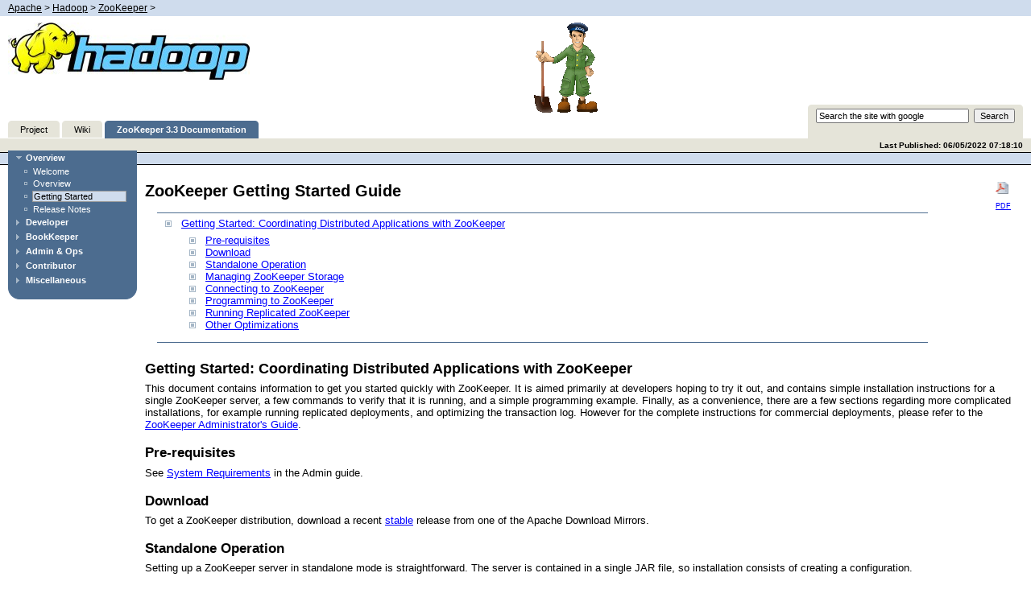

--- FILE ---
content_type: text/html
request_url: https://zookeeper.apache.org/doc/r3.3.2/zookeeperStarted.html
body_size: 5837
content:
<!DOCTYPE html PUBLIC "-//W3C//DTD HTML 4.01 Transitional//EN" "http://www.w3.org/TR/html4/loose.dtd">
<html>
<head>
<META http-equiv="Content-Type" content="text/html; charset=UTF-8">
<meta content="Apache Forrest" name="Generator">
<meta name="Forrest-version" content="0.8">
<meta name="Forrest-skin-name" content="pelt">
<title>ZooKeeper Getting Started Guide</title>
<link type="text/css" href="skin/basic.css" rel="stylesheet">
<link media="screen" type="text/css" href="skin/screen.css" rel="stylesheet">
<link media="print" type="text/css" href="skin/print.css" rel="stylesheet">
<link type="text/css" href="skin/profile.css" rel="stylesheet">
<script src="skin/getBlank.js" language="javascript" type="text/javascript"></script><script src="skin/getMenu.js" language="javascript" type="text/javascript"></script><script src="skin/fontsize.js" language="javascript" type="text/javascript"></script>
<link rel="shortcut icon" href="images/favicon.ico">
</head>
<body onload="init()">
<script type="text/javascript">ndeSetTextSize();</script>
<div id="top">
<!--+
    |breadtrail
    +-->
<div class="breadtrail">
<a href="http://www.apache.org/">Apache</a> &gt; <a href="http://hadoop.apache.org/">Hadoop</a> &gt; <a href="http://hadoop.apache.org/zookeeper/">ZooKeeper</a><script src="skin/breadcrumbs.js" language="JavaScript" type="text/javascript"></script>
</div>
<!--+
    |header
    +-->
<div class="header">
<!--+
    |start group logo
    +-->
<div class="grouplogo">
<a href="http://hadoop.apache.org/"><img class="logoImage" alt="Hadoop" src="images/hadoop-logo.jpg" title="Apache Hadoop"></a>
</div>
<!--+
    |end group logo
    +-->
<!--+
    |start Project Logo
    +-->
<div class="projectlogo">
<a href="http://hadoop.apache.org/zookeeper/"><img class="logoImage" alt="ZooKeeper" src="images/zookeeper_small.gif" title="ZooKeeper: distributed coordination"></a>
</div>
<!--+
    |end Project Logo
    +-->
<!--+
    |start Search
    +-->
<div class="searchbox">
<form action="http://www.google.com/search" method="get" class="roundtopsmall">
<input value="hadoop.apache.org" name="sitesearch" type="hidden"><input onFocus="getBlank (this, 'Search the site with google');" size="25" name="q" id="query" type="text" value="Search the site with google">&nbsp; 
                    <input name="Search" value="Search" type="submit">
</form>
</div>
<!--+
    |end search
    +-->
<!--+
    |start Tabs
    +-->
<ul id="tabs">
<li>
<a class="unselected" href="http://hadoop.apache.org/zookeeper/">Project</a>
</li>
<li>
<a class="unselected" href="http://wiki.apache.org/hadoop/ZooKeeper">Wiki</a>
</li>
<li class="current">
<a class="selected" href="index.html">ZooKeeper 3.3 Documentation</a>
</li>
</ul>
<!--+
    |end Tabs
    +-->
</div>
</div>
<div id="main">
<div id="publishedStrip">
<!--+
    |start Subtabs
    +-->
<div id="level2tabs"></div>
<!--+
    |end Endtabs
    +-->
<script type="text/javascript"><!--
document.write("Last Published: " + document.lastModified);
//  --></script>
</div>
<!--+
    |breadtrail
    +-->
<div class="breadtrail">

             &nbsp;
           </div>
<!--+
    |start Menu, mainarea
    +-->
<!--+
    |start Menu
    +-->
<div id="menu">
<div onclick="SwitchMenu('menu_selected_1.1', 'skin/')" id="menu_selected_1.1Title" class="menutitle" style="background-image: url('skin/images/chapter_open.gif');">Overview</div>
<div id="menu_selected_1.1" class="selectedmenuitemgroup" style="display: block;">
<div class="menuitem">
<a href="index.html">Welcome</a>
</div>
<div class="menuitem">
<a href="zookeeperOver.html">Overview</a>
</div>
<div class="menupage">
<div class="menupagetitle">Getting Started</div>
</div>
<div class="menuitem">
<a href="releasenotes.html">Release Notes</a>
</div>
</div>
<div onclick="SwitchMenu('menu_1.2', 'skin/')" id="menu_1.2Title" class="menutitle">Developer</div>
<div id="menu_1.2" class="menuitemgroup">
<div class="menuitem">
<a href="api/index.html">API Docs</a>
</div>
<div class="menuitem">
<a href="zookeeperProgrammers.html">Programmer's Guide</a>
</div>
<div class="menuitem">
<a href="javaExample.html">Java Example</a>
</div>
<div class="menuitem">
<a href="zookeeperTutorial.html">Barrier and Queue Tutorial</a>
</div>
<div class="menuitem">
<a href="recipes.html">Recipes</a>
</div>
</div>
<div onclick="SwitchMenu('menu_1.3', 'skin/')" id="menu_1.3Title" class="menutitle">BookKeeper</div>
<div id="menu_1.3" class="menuitemgroup">
<div class="menuitem">
<a href="bookkeeperStarted.html">Getting started</a>
</div>
<div class="menuitem">
<a href="bookkeeperOverview.html">Overview</a>
</div>
<div class="menuitem">
<a href="bookkeeperConfig.html">Setup guide</a>
</div>
<div class="menuitem">
<a href="bookkeeperProgrammer.html">Programmer's guide</a>
</div>
</div>
<div onclick="SwitchMenu('menu_1.4', 'skin/')" id="menu_1.4Title" class="menutitle">Admin &amp; Ops</div>
<div id="menu_1.4" class="menuitemgroup">
<div class="menuitem">
<a href="zookeeperAdmin.html">Administrator's Guide</a>
</div>
<div class="menuitem">
<a href="zookeeperQuotas.html">Quota Guide</a>
</div>
<div class="menuitem">
<a href="zookeeperJMX.html">JMX</a>
</div>
<div class="menuitem">
<a href="zookeeperObservers.html">Observers Guide</a>
</div>
</div>
<div onclick="SwitchMenu('menu_1.5', 'skin/')" id="menu_1.5Title" class="menutitle">Contributor</div>
<div id="menu_1.5" class="menuitemgroup">
<div class="menuitem">
<a href="zookeeperInternals.html">ZooKeeper Internals</a>
</div>
</div>
<div onclick="SwitchMenu('menu_1.6', 'skin/')" id="menu_1.6Title" class="menutitle">Miscellaneous</div>
<div id="menu_1.6" class="menuitemgroup">
<div class="menuitem">
<a href="http://wiki.apache.org/hadoop/ZooKeeper">Wiki</a>
</div>
<div class="menuitem">
<a href="http://wiki.apache.org/hadoop/ZooKeeper/FAQ">FAQ</a>
</div>
<div class="menuitem">
<a href="http://hadoop.apache.org/zookeeper/mailing_lists.html">Mailing Lists</a>
</div>
</div>
<div id="credit"></div>
<div id="roundbottom">
<img style="display: none" class="corner" height="15" width="15" alt="" src="skin/images/rc-b-l-15-1body-2menu-3menu.png"></div>
<!--+
  |alternative credits
  +-->
<div id="credit2"></div>
</div>
<!--+
    |end Menu
    +-->
<!--+
    |start content
    +-->
<div id="content">
<div title="Portable Document Format" class="pdflink">
<a class="dida" href="zookeeperStarted.pdf"><img alt="PDF -icon" src="skin/images/pdfdoc.gif" class="skin"><br>
        PDF</a>
</div>
<h1>ZooKeeper Getting Started Guide</h1>
<div id="minitoc-area">
<ul class="minitoc">
<li>
<a href="#ch_GettingStarted">Getting Started: Coordinating Distributed Applications with
      ZooKeeper</a>
<ul class="minitoc">
<li>
<a href="#sc_Prerequisites">Pre-requisites</a>
</li>
<li>
<a href="#sc_Download">Download</a>
</li>
<li>
<a href="#sc_InstallingSingleMode">Standalone Operation</a>
</li>
<li>
<a href="#sc_FileManagement">Managing ZooKeeper Storage</a>
</li>
<li>
<a href="#sc_ConnectingToZooKeeper">Connecting to ZooKeeper</a>
</li>
<li>
<a href="#sc_ProgrammingToZooKeeper">Programming to ZooKeeper</a>
</li>
<li>
<a href="#sc_RunningReplicatedZooKeeper">Running Replicated ZooKeeper</a>
</li>
<li>
<a href="#Other+Optimizations">Other Optimizations</a>
</li>
</ul>
</li>
</ul>
</div>
  

  

  
<a name="N10009"></a><a name="ch_GettingStarted"></a>
<h2 class="h3">Getting Started: Coordinating Distributed Applications with
      ZooKeeper</h2>
<div class="section">
<p>This document contains information to get you started quickly with
    ZooKeeper. It is aimed primarily at developers hoping to try it out, and
    contains simple installation instructions for a single ZooKeeper server, a
    few commands to verify that it is running, and a simple programming
    example. Finally, as a convenience, there are a few sections regarding
    more complicated installations, for example running replicated
    deployments, and optimizing the transaction log. However for the complete
    instructions for commercial deployments, please refer to the <a href="zookeeperAdmin.html">ZooKeeper
    Administrator's Guide</a>.</p>
<a name="N10016"></a><a name="sc_Prerequisites"></a>
<h3 class="h4">Pre-requisites</h3>
<p>See <a href="zookeeperAdmin.html#sc_systemReq">
          System Requirements</a> in the Admin guide.</p>
<a name="N10024"></a><a name="sc_Download"></a>
<h3 class="h4">Download</h3>
<p>To get a ZooKeeper distribution, download a recent
        <a href="http://hadoop.apache.org/zookeeper/releases.html">
          stable</a> release from one of the Apache Download
        Mirrors.</p>
<a name="N10032"></a><a name="sc_InstallingSingleMode"></a>
<h3 class="h4">Standalone Operation</h3>
<p>Setting up a ZooKeeper server in standalone mode is
      straightforward. The server is contained in a single JAR file,
      so installation consists of creating a configuration.</p>
<p>Once you've downloaded a stable ZooKeeper release unpack
      it and cd to the root</p>
<p>To start ZooKeeper you need a configuration file. Here is a sample,
      create it in <strong>conf/zoo.cfg</strong>:</p>
<pre class="code">
tickTime=2000
dataDir=/var/zookeeper
clientPort=2181
</pre>
<p>This file can be called anything, but for the sake of this
      discussion call
      it <strong>conf/zoo.cfg</strong>. Change the
      value of <strong>dataDir</strong> to specify an
      existing (empty to start with) directory.  Here are the meanings
      for each of the fields:</p>
<dl>
        
<dt>
<term>
<strong>tickTime</strong>
</term>
</dt>
<dd>
<p>the basic time unit in milliseconds used by ZooKeeper. It is
            used to do heartbeats and the minimum session timeout will be
            twice the tickTime.</p>
</dd>
      
</dl>
<dl>
        
<dt>
<term>
<strong>dataDir</strong>
</term>
</dt>
<dd>
<p>the location to store the in-memory database snapshots and,
            unless specified otherwise, the transaction log of updates to the
            database.</p>
</dd>

        
<dt>
<term>
<strong>clientPort</strong>
</term>
</dt>
<dd>
<p>the port to listen for client connections</p>
</dd>
      
</dl>
<p>Now that you created the configuration file, you can start
      ZooKeeper:</p>
<pre class="code">bin/zkServer.sh start</pre>
<p>ZooKeeper logs messages using log4j -- more detail
      available in the
      <a href="zookeeperProgrammers.html#Logging">Logging</a>
      section of the Programmer's Guide. You will see log messages
      coming to the console (default) and/or a log file depending on
      the log4j configuration.</p>
<p>The steps outlined here run ZooKeeper in standalone mode. There is
      no replication, so if ZooKeeper process fails, the service will go down.
      This is fine for most development situations, but to run ZooKeeper in
      replicated mode, please see <a href="#sc_RunningReplicatedZooKeeper">Running Replicated
      ZooKeeper</a>.</p>
<a name="N10083"></a><a name="sc_FileManagement"></a>
<h3 class="h4">Managing ZooKeeper Storage</h3>
<p>For long running production systems ZooKeeper storage must
      be managed externally (dataDir and logs). See the section on
      <a href="zookeeperAdmin.html#sc_maintenance">maintenance</a> for
      more details.</p>
<a name="N10091"></a><a name="sc_ConnectingToZooKeeper"></a>
<h3 class="h4">Connecting to ZooKeeper</h3>
<p>Once ZooKeeper is running, you have several options for connection
      to it:</p>
<ul>
        
<li>
          
<p>
<strong>Java</strong>: Use</p>

          
<pre class="code">bin/zkCli.sh -server 127.0.0.1:2181</pre>

          
<p>This lets you perform simple, file-like operations.</p>
        
</li>

        
<li>
          
<p>
<strong>C</strong>: compile cli_mt
          (multi-threaded) or cli_st (single-threaded) by running
          <span class="codefrag command">make cli_mt</span> or <span class="codefrag command">make
          cli_st</span> in
          the <strong>src/c</strong> subdirectory in
          the ZooKeeper sources. See the README contained within
          <strong>src/c</strong> for full details.</p>

          
<p>You can run the program
          from <strong>src/c</strong> using:</p>

          
<pre class="code">LD_LIBRARY_PATH=. cli_mt 127.0.0.1:2181</pre>

          
<p>or</p>

          
<pre class="code">LD_LIBRARY_PATH=. cli_st 127.0.0.1:2181</pre>
          
<p>This will give you a simple shell to execute file
          system like operations on ZooKeeper.</p>
        
</li>
      
</ul>
<p>Once you have connected, you should see something like:
        </p>
<pre class="code">

Connecting to localhost:2181
log4j:WARN No appenders could be found for logger (org.apache.zookeeper.ZooKeeper).
log4j:WARN Please initialize the log4j system properly.
Welcome to ZooKeeper!
JLine support is enabled
[zkshell: 0]
        </pre>
<p>
        From the shell, type <span class="codefrag command">help</span> to get a listing of commands that can be executed from the client, as in:
      </p>
<pre class="code">

[zkshell: 0] help
ZooKeeper host:port cmd args
        get path [watch]
        ls path [watch]
        set path data [version]
        delquota [-n|-b] path
        quit
        printwatches on|off
        createpath data acl
        stat path [watch]
        listquota path
        history
        setAcl path acl
        getAcl path
        sync path
        redo cmdno
        addauth scheme auth
        delete path [version]
        setquota -n|-b val path

        </pre>
<p>From here, you can try a few simple commands to get a feel for this simple command line interface.  First, start by issuing the list command, as
      in <span class="codefrag command">ls</span>, yielding:
      </p>
<pre class="code">

[zkshell: 8] ls /
[zookeeper]
        </pre>
<p>Next, create a new znode by running <span class="codefrag command">create /zk_test my_data</span>. This creates a new znode and associates the string "my_data" with the node.
      You should see:</p>
<pre class="code">

[zkshell: 9] create /zk_test my_data
Created /zk_test
      </pre>
<p>  Issue another <span class="codefrag command">ls /</span> command to see what the directory looks like:
        </p>
<pre class="code">

[zkshell: 11] ls /
[zookeeper, zk_test]

        </pre>
<p>
      Notice that the zk_test directory has now been created.
      </p>
<p>Next, verify that the data was associated with the znode by running the <span class="codefrag command">get</span> command, as in:
      </p>
<pre class="code">

[zkshell: 12] get /zk_test
my_data
cZxid = 5
ctime = Fri Jun 05 13:57:06 PDT 2009
mZxid = 5
mtime = Fri Jun 05 13:57:06 PDT 2009
pZxid = 5
cversion = 0
dataVersion = 0
aclVersion = 0
ephemeralOwner = 0
dataLength = 7
numChildren = 0
        </pre>
<p>We can change the data associated with zk_test by issuing the <span class="codefrag command">set</span> command, as in:
        </p>
<pre class="code">

[zkshell: 14] set /zk_test junk
cZxid = 5
ctime = Fri Jun 05 13:57:06 PDT 2009
mZxid = 6
mtime = Fri Jun 05 14:01:52 PDT 2009
pZxid = 5
cversion = 0
dataVersion = 1
aclVersion = 0
ephemeralOwner = 0
dataLength = 4
numChildren = 0
[zkshell: 15] get /zk_test
junk
cZxid = 5
ctime = Fri Jun 05 13:57:06 PDT 2009
mZxid = 6
mtime = Fri Jun 05 14:01:52 PDT 2009
pZxid = 5
cversion = 0
dataVersion = 1
aclVersion = 0
ephemeralOwner = 0
dataLength = 4
numChildren = 0
      </pre>
<p>
       (Notice we did a <span class="codefrag command">get</span> after setting the data and it did, indeed, change.</p>
<p>Finally, let's <span class="codefrag command">delete</span> the node by issuing:
      </p>
<pre class="code">

[zkshell: 16] delete /zk_test
[zkshell: 17] ls /
[zookeeper]
[zkshell: 18]
</pre>
<p>That's it for now.  To explore more, continue with the rest of this document and see the <a href="zookeeperProgrammers.html">Programmer's Guide</a>. </p>
<a name="N10130"></a><a name="sc_ProgrammingToZooKeeper"></a>
<h3 class="h4">Programming to ZooKeeper</h3>
<p>ZooKeeper has a Java bindings and C bindings. They are
      functionally equivalent. The C bindings exist in two variants: single
      threaded and multi-threaded. These differ only in how the messaging loop
      is done. For more information, see the <a href="zookeeperProgrammers.html#ch_programStructureWithExample">Programming
      Examples in the ZooKeeper Programmer's Guide</a> for
      sample code using of the different APIs.</p>
<a name="N1013E"></a><a name="sc_RunningReplicatedZooKeeper"></a>
<h3 class="h4">Running Replicated ZooKeeper</h3>
<p>Running ZooKeeper in standalone mode is convenient for evaluation,
      some development, and testing. But in production, you should run
      ZooKeeper in replicated mode. A replicated group of servers in the same
      application is called a <em>quorum</em>, and in replicated
      mode, all servers in the quorum have copies of the same configuration
      file. The file is similar to the one used in standalone mode, but with a
      few differences. Here is an example:</p>
<pre class="code">
tickTime=2000
dataDir=/var/zookeeper
clientPort=2181
initLimit=5
syncLimit=2
server.1=zoo1:2888:3888
server.2=zoo2:2888:3888
server.3=zoo3:2888:3888
</pre>
<p>The new entry, <strong>initLimit</strong> is
      timeouts ZooKeeper uses to limit the length of time the ZooKeeper
      servers in quorum have to connect to a leader. The entry <strong>syncLimit</strong> limits how far out of date a server can
      be from a leader.</p>
<p>With both of these timeouts, you specify the unit of time using
      <strong>tickTime</strong>. In this example, the timeout
      for initLimit is 5 ticks at 2000 milleseconds a tick, or 10
      seconds.</p>
<p>The entries of the form <em>server.X</em> list the
      servers that make up the ZooKeeper service. When the server starts up,
      it knows which server it is by looking for the file
      <em>myid</em> in the data directory. That file has the 
      contains the server number, in ASCII.</p>
<p>Finally, note the two port numbers after each server
       name: " 2888" and "3888". Peers use the former port to connect
       to other peers. Such a connection is necessary so that peers
       can communicate, for example, to agree upon the order of
       updates. More specifically, a ZooKeeper server uses this port
       to connect followers to the leader. When a new leader arises, a
       follower opens a TCP connection to the leader using this
       port. Because the default leader election also uses TCP, we
       currently require another port for leader election. This is the
       second port in the server entry.
       </p>
<div class="note">
<div class="label">Note</div>
<div class="content">
        
<p>If you want to test multiple servers on a single
        machine, specify the servername
        as <em>localhost</em> with unique quorum &amp;
        leader election ports (i.e. 2888:3888, 2889:3889, 2890:3890 in
        the example above) for each server.X in that server's config
        file. Of course separate <em>dataDir</em>s and
        distinct <em>clientPort</em>s are also necessary
        (in the above replicated example, running on a
        single <em>localhost</em>, you would still have
        three config files).</p>
      
</div>
</div>
<a name="N1017B"></a><a name="Other+Optimizations"></a>
<h3 class="h4">Other Optimizations</h3>
<p>There are a couple of other configuration parameters that can
      greatly increase performance:</p>
<ul>
        
<li>
          
<p>To get low latencies on updates it is important to
          have a dedicated transaction log directory. By default
          transaction logs are put in the same directory as the data
          snapshots and <em>myid</em> file. The dataLogDir
          parameters indicates a different directory to use for the
          transaction logs.</p>
        
</li>

        
<li>
          
<p>
<em>[tbd: what is the other config param?]</em>
</p>
        
</li>
      
</ul>
</div>

<p align="right">
<font size="-2"></font>
</p>
</div>
<!--+
    |end content
    +-->
<div class="clearboth">&nbsp;</div>
</div>
<div id="footer">
<!--+
    |start bottomstrip
    +-->
<div class="lastmodified">
<script type="text/javascript"><!--
document.write("Last Published: " + document.lastModified);
//  --></script>
</div>
<div class="copyright">
        Copyright &copy;
         2008 <a href="http://www.apache.org/licenses/">The Apache Software Foundation.</a>
</div>
<!--+
    |end bottomstrip
    +-->
</div>
</body>
</html>


--- FILE ---
content_type: text/css
request_url: https://zookeeper.apache.org/doc/r3.3.2/skin/basic.css
body_size: -90
content:
/*
* Licensed to the Apache Software Foundation (ASF) under one or more
* contributor license agreements.  See the NOTICE file distributed with
* this work for additional information regarding copyright ownership.
* The ASF licenses this file to You under the Apache License, Version 2.0
* (the "License"); you may not use this file except in compliance with
* the License.  You may obtain a copy of the License at
*
*     http://www.apache.org/licenses/LICENSE-2.0
*
* Unless required by applicable law or agreed to in writing, software
* distributed under the License is distributed on an "AS IS" BASIS,
* WITHOUT WARRANTIES OR CONDITIONS OF ANY KIND, either express or implied.
* See the License for the specific language governing permissions and
* limitations under the License.
*/
/**
 * General
 */

img { border: 0; }

#content table {
  border: 0;
  width: 100%;
}
/*Hack to get IE to render the table at 100%*/
* html #content table { margin-left: -3px; }

#content th,
#content td {
  margin: 0;
  padding: 0;
  vertical-align: top;
}

.clearboth {
  clear: both;
}

.note, .warning, .fixme {
  border: solid black 1px;
  margin: 1em 3em;
}

.note .label {
  background: #369;
  color: white;
  font-weight: bold;
  padding: 5px 10px;
}
.note .content {
  background: #F0F0FF;
  color: black;
  line-height: 120%;
  font-size: 90%;
  padding: 5px 10px;
}
.warning .label {
  background: #C00;
  color: white;
  font-weight: bold;
  padding: 5px 10px;
}
.warning .content {
  background: #FFF0F0;
  color: black;
  line-height: 120%;
  font-size: 90%;
  padding: 5px 10px;
}
.fixme .label {
  background: #C6C600;
  color: black;
  font-weight: bold;
  padding: 5px 10px;
}
.fixme .content {
  padding: 5px 10px;
}

/**
 * Typography
 */

body {
  font-family: verdana, "Trebuchet MS", arial, helvetica, sans-serif;
  font-size: 100%;
}

#content {
  font-family: Georgia, Palatino, Times, serif;
  font-size: 95%;
}
#tabs {
  font-size: 70%;
}
#menu {
  font-size: 80%;
}
#footer {
  font-size: 70%;
}

h1, h2, h3, h4, h5, h6 {
  font-family: "Trebuchet MS", verdana, arial, helvetica, sans-serif;
  font-weight: bold;
  margin-top: 1em;
  margin-bottom: .5em;
}

h1 {
    margin-top: 0;
    margin-bottom: 1em;
  font-size: 1.4em;
}
#content h1 {
  font-size: 160%;
  margin-bottom: .5em;
}
#menu h1 {
  margin: 0;
  padding: 10px;
  background: #336699;
  color: white;
}
h2 { font-size: 120%; }
h3 { font-size: 100%; }
h4 { font-size: 90%; }
h5 { font-size: 80%; }
h6 { font-size: 75%; }

p {
  line-height: 120%;
  text-align: left;
  margin-top: .5em;
  margin-bottom: 1em;
}

#content li,
#content th,
#content td,
#content li ul,
#content li ol{
  margin-top: .5em;
  margin-bottom: .5em;
}


#content li li,
#minitoc-area li{
  margin-top: 0em;
  margin-bottom: 0em;
}

#content .attribution {
  text-align: right;
  font-style: italic;
  font-size: 85%;
  margin-top: 1em;
}

.codefrag {
  font-family: "Courier New", Courier, monospace;
  font-size: 110%;
}

--- FILE ---
content_type: text/css
request_url: https://zookeeper.apache.org/doc/r3.3.2/skin/screen.css
body_size: 1757
content:
/*
* Licensed to the Apache Software Foundation (ASF) under one or more
* contributor license agreements.  See the NOTICE file distributed with
* this work for additional information regarding copyright ownership.
* The ASF licenses this file to You under the Apache License, Version 2.0
* (the "License"); you may not use this file except in compliance with
* the License.  You may obtain a copy of the License at
*
*     http://www.apache.org/licenses/LICENSE-2.0
*
* Unless required by applicable law or agreed to in writing, software
* distributed under the License is distributed on an "AS IS" BASIS,
* WITHOUT WARRANTIES OR CONDITIONS OF ANY KIND, either express or implied.
* See the License for the specific language governing permissions and
* limitations under the License.
*/
body {  margin: 0px 0px 0px 0px; font-family: Verdana, Helvetica, sans-serif; }

h1     { font-size : 160%; margin: 0px 0px 0px 0px;  padding: 0px; }
h2     { font-size : 140%; margin: 1em 0px 0.8em 0px; padding: 0px; font-weight : bold;}
h3     { font-size : 130%; margin: 0.8em 0px 0px 0px; padding: 0px; font-weight : bold; }
.h3 { margin: 22px 0px 3px 0px; }
h4     { font-size : 120%; margin: 0.7em 0px 0px 0px; padding: 0px; font-weight : normal; text-align: left; }
.h4 { margin: 18px 0px 0px 0px; }
h4.faq { font-size : 120%; margin: 18px 0px 0px 0px; padding: 0px; font-weight : bold;   text-align: left; }
h5     { font-size : 100%; margin: 14px 0px 0px 0px; padding: 0px; font-weight : normal; text-align: left; }

/**
* table
*/
table .title { background-color: #000000; }
.ForrestTable         {
    color: #ffffff;
    background-color: #7099C5;
    width: 100%;
    font-size : 100%;
    empty-cells: show;
}
table caption {
    padding-left: 5px;
    color: white;
    text-align: left;
    font-weight: bold;
    background-color: #000000;
}
.ForrestTable td {
    color: black;
    background-color: #f0f0ff;
}
.ForrestTable th { text-align: center; }
/**
 * Page Header
 */

#top {
    position: relative;
    float: left;
    width: 100%;
    background: #294563; /* if you want a background in the header, put it here */
}

#top .breadtrail {
    background: #CFDCED;
    color: black;
    border-bottom: solid 1px white;
    padding: 3px 10px;
    font-size: 75%;
}
#top .breadtrail a { color: black; }

#top .header {
    float: left;
    width: 100%;
    background: url("images/header_white_line.gif") repeat-x bottom;
}

#top .grouplogo {
    padding: 7px 0 10px 10px;
    float: left;
    text-align: left;
}
#top .projectlogo {
    padding: 7px 0 10px 10px;
    float: left;
    width: 33%;
    text-align: right;
}
#top .projectlogoA1 {
    padding: 7px 0 10px 10px;
    float: right;
}
html>body #top .searchbox {
    bottom: 0px;
}
#top .searchbox {
    position: absolute;
    right: 10px;
    height: 42px;
    font-size: 70%;
    white-space: nowrap;
    text-align: right;
    color: white;
    background-color: #000000;
    z-index:0;
    background-image: url(images/rc-t-l-5-1header-2searchbox-3searchbox.png);
    background-repeat: no-repeat;
    background-position: top left;
    bottom: -1px; /* compensate for IE rendering issue */
}

#top .searchbox form {
    padding: 5px 10px;
    margin: 0;
}
#top .searchbox p {
    padding: 0 0 2px 0;
    margin: 0;
}
#top .searchbox input {
    font-size: 100%;
}

#tabs {
    clear: both;
    padding-left: 10px;
    margin: 0;
    list-style: none;
}
/*    background: #CFDCED url("images/tab-right.gif") no-repeat right top;*/
#tabs li {
    float: left;
    background-image: url(images/rc-t-r-5-1header-2tab-unselected-3tab-unselected.png);
    background-repeat: no-repeat;
    background-position: top right;
    background-color: #000000;
    margin: 0 3px 0 0;
    padding: 0;
}

/*background: url("images/tab-left.gif") no-repeat left top;*/
#tabs li a {
    float: left;
    display: block;
    font-family: verdana, arial, sans-serif;
    text-decoration: none;
    color: black;
    white-space: nowrap;
    background-image: url(images/rc-t-l-5-1header-2tab-unselected-3tab-unselected.png);
    background-repeat: no-repeat;
    background-position: top left;
    padding: 5px 15px 4px;
    width: .1em; /* IE/Win fix */
}

#tabs li a:hover {
   
    cursor: pointer;
    text-decoration:underline;
}

#tabs > li a { width: auto; } /* Rest of IE/Win fix */

/* Commented Backslash Hack hides rule from IE5-Mac \*/
#tabs a { float: none; }
/* End IE5-Mac hack */

#top .header .current {
    background-color: #4C6C8F;
    background-image: url(images/rc-t-r-5-1header-2tab-selected-3tab-selected.png);
    background-repeat: no-repeat;
    background-position: top right;
}
#top .header .current a {
    font-weight: bold;
    padding-bottom: 5px;
    color: white;
    background-image: url(images/rc-t-l-5-1header-2tab-selected-3tab-selected.png);
    background-repeat: no-repeat;
    background-position: top left;
}
#publishedStrip {
    padding-right: 10px;
    padding-left: 20px;
    padding-top: 3px;
    padding-bottom:3px;
    color: #ffffff;
    font-size : 60%;
    font-weight: bold;
    background-color: #4C6C8F;
    text-align:right;
}

#level2tabs {
margin: 0;
float:left;
position:relative;

}



#level2tabs  a:hover {
   
    cursor: pointer;
    text-decoration:underline;
    
}

#level2tabs  a{
   
    cursor: pointer;
    text-decoration:none;
    background-image: url('images/chapter.gif');
    background-repeat: no-repeat;
    background-position: center left;
    padding-left: 6px;
    margin-left: 6px;
}

/*
*    border-top: solid #4C6C8F 15px;
*/
#main {
    position: relative;
    background: white;
    clear:both;
}
#main .breadtrail {
    clear:both;
    position: relative;
    background: #CFDCED;
    color: black;
    border-bottom: solid 1px black;
    border-top: solid 1px black;
    padding: 0px 180px;
    font-size: 75%;
    z-index:10;
}
/**
* Round corner
*/
#roundtop {
    background-image: url(images/rc-t-r-15-1body-2menu-3menu.png);
    background-repeat: no-repeat;
    background-position: top right;
}

#roundbottom {
    background-image: url(images/rc-b-r-15-1body-2menu-3menu.png);
    background-repeat: no-repeat;
    background-position: top right;
}

img.corner {
   width: 15px;
   height: 15px;
   border: none;
   display: block !important;
}

.roundtopsmall {
    background-image: url(images/rc-t-r-5-1header-2searchbox-3searchbox.png);
    background-repeat: no-repeat;
    background-position: top right;
}

#roundbottomsmall {
    background-image: url(images/rc-b-r-5-1header-2tab-selected-3tab-selected.png);
    background-repeat: no-repeat;
    background-position: top right;
}

img.cornersmall {
   width: 5px;
   height: 5px;
   border: none;
   display: block !important;
}
/**
 * Side menu
 */
#menu a {  font-weight: normal; text-decoration: none;}
#menu a:visited {  font-weight: normal; }
#menu a:active {  font-weight: normal; }
#menu a:hover {  font-weight: normal;  text-decoration:underline;}

#menuarea { width:10em;}
#menu {
    position: relative;
    float: left;
    width: 160px;
    padding-top: 0px;
    top:-18px;
    left:10px;
    z-index: 20;
    background-color: #f90;
    font-size : 70%;
    
}

.menutitle {
        cursor:pointer;
        padding: 3px 12px;
        margin-left: 10px;
        background-image: url('images/chapter.gif');
        background-repeat: no-repeat;
        background-position: center left;
        font-weight : bold;

        
}

.menutitle:hover{text-decoration:underline;cursor: pointer;}

#menu .menuitemgroup {
        margin: 0px 0px 6px 8px;
        padding: 0px;
        font-weight : bold; }

#menu .selectedmenuitemgroup{
        margin: 0px 0px 0px 8px;
        padding: 0px;
        font-weight : normal; 
       
        }

#menu .menuitem {
        padding: 2px 0px 1px 13px;
        background-image: url('images/page.gif');
        background-repeat: no-repeat;
        background-position: center left;
        font-weight : normal;
        margin-left: 10px;
}

#menu .menupage {
        margin: 2px 0px 1px 10px;
        padding: 0px 3px 0px 12px;
        background-image: url('images/page.gif');
        background-repeat: no-repeat;
        background-position: center left;
        font-style : normal;
}
#menu .menupagetitle {
        padding: 0px 0px 0px 1px;
        font-style : normal;
        border-style: solid;
        border-width: 1px;
        margin-right: 10px;
         
}
#menu .menupageitemgroup {
        padding: 3px 0px 4px 6px;
        font-style : normal;
        border-bottom: 1px solid ;
        border-left: 1px solid ;
        border-right: 1px solid ;
        margin-right: 10px;
}
#menu .menupageitem {
        font-style : normal;
        font-weight : normal;
        border-width: 0px;
        font-size : 90%;
}
#menu #credit {
    text-align: center;
}
#menu #credit2 {
    text-align: center;
    padding: 3px 3px 3px 3px;
    background-color: #ffffff;
}
#menu .searchbox {
    text-align: center;
}
#menu .searchbox form {
    padding: 3px 3px;
    margin: 0;
}
#menu .searchbox input {
    font-size: 100%;
}

#content {
    padding: 20px 20px 20px 180px;
    margin: 0;
    font : small Verdana, Helvetica, sans-serif;
    font-size : 80%;
}

#content ul {
    margin: 0;
    padding: 0 25px;
}
#content li {
    padding: 0 5px;
}
#feedback {
    color: black;
    background: #CFDCED;
    text-align:center;
    margin-top: 5px;
}
#feedback #feedbackto {
    font-size: 90%;
    color: black;
}
#footer {
    clear: both;
    position: relative; /* IE bugfix (http://www.dracos.co.uk/web/css/ie6floatbug/) */
    width: 100%;
    background: #CFDCED;
    border-top: solid 1px #4C6C8F;
    color: black;
}
#footer .copyright {
    position: relative; /* IE bugfix cont'd */
    padding: 5px;
    margin: 0;
    width: 45%;
}
#footer .lastmodified {
    position: relative; /* IE bugfix cont'd */
    float: right;
    width: 45%;
    padding: 5px;
    margin: 0;
    text-align: right;
}
#footer a { color: white; }

#footer #logos {
    text-align: left;
}


/**
 * Misc Styles
 */

acronym { cursor: help; }
.boxed      { background-color: #a5b6c6;}
.underlined_5     {border-bottom: solid 5px #4C6C8F;}
.underlined_10     {border-bottom: solid 10px #4C6C8F;}
/* ==================== snail trail ============================ */

.trail {
  position: relative; /* IE bugfix cont'd */
  font-size: 70%;
  text-align: right;
  float: right;
  margin: -10px 5px 0px 5px;
  padding: 0;
}

#motd-area {
    position: relative; /* IE bugfix cont'd */
    float: right;
    width: 35%;
    background-color: #f0f0ff;
    border-top: solid 1px #4C6C8F;
    border-bottom: solid 1px #4C6C8F;
    margin-bottom: 15px;
    margin-left: 15px;
    margin-right: 10%;
    padding-bottom: 5px;
    padding-top: 5px;
}

#minitoc-area {
    border-top: solid 1px #4C6C8F;
    border-bottom: solid 1px #4C6C8F;
    margin: 15px 10% 5px 15px;
   /* margin-bottom: 15px;
    margin-left: 15px;
    margin-right: 10%;*/
    padding-bottom: 7px;
    padding-top: 5px;
}
.minitoc {
    list-style-image: url('images/current.gif');
    font-weight: normal;
}

li p {
    margin: 0;
    padding: 0;
}

.pdflink {
    position: relative; /* IE bugfix cont'd */
    float: right;
    margin: 0px 5px;
    padding: 0;
}
.pdflink br {
    margin-top: -10px;
    padding-left: 1px;
}
.pdflink a {
    display: block;
    font-size: 70%;
    text-align: center;
    margin: 0;
    padding: 0;
}

.pdflink img {
    display: block;
    height: 16px;
    width: 16px;
}
.xmllink {
    position: relative; /* IE bugfix cont'd */
    float: right;
    margin: 0px 5px;
    padding: 0;
}
.xmllink br {
    margin-top: -10px;
    padding-left: 1px;
}
.xmllink a {
    display: block;
    font-size: 70%;
    text-align: center;
    margin: 0;
    padding: 0;
}

.xmllink img {
    display: block;
    height: 16px;
    width: 16px;
}
.podlink {
    position: relative; /* IE bugfix cont'd */
    float: right;
    margin: 0px 5px;
    padding: 0;
}
.podlink br {
    margin-top: -10px;
    padding-left: 1px;
}
.podlink a {
    display: block;
    font-size: 70%;
    text-align: center;
    margin: 0;
    padding: 0;
}

.podlink img {
    display: block;
    height: 16px;
    width: 16px;
}

.printlink {
    position: relative; /* IE bugfix cont'd */
    float: right;
}
.printlink br {
    margin-top: -10px;
    padding-left: 1px;
}
.printlink a {
    display: block;
    font-size: 70%;
    text-align: center;
    margin: 0;
    padding: 0;
}
.printlink img {
    display: block;
    height: 16px;
    width: 16px;
}

p.instruction {
  display: list-item;
  list-style-image: url('../images/instruction_arrow.png');
  list-style-position: outside;
  margin-left: 2em;
} 

--- FILE ---
content_type: text/css
request_url: https://zookeeper.apache.org/doc/r3.3.2/skin/profile.css
body_size: -184
content:


/* ==================== aural ============================ */

@media aural {
  h1, h2, h3, h4, h5, h6 { voice-family: paul, male; stress: 20; richness: 90 }
  h1 { pitch: x-low; pitch-range: 90 }
  h2 { pitch: x-low; pitch-range: 80 }
  h3 { pitch: low; pitch-range: 70 }
  h4 { pitch: medium; pitch-range: 60 }
  h5 { pitch: medium; pitch-range: 50 }
  h6 { pitch: medium; pitch-range: 40 }
  li, dt, dd { pitch: medium; richness: 60 }
  dt { stress: 80 }
  pre, code, tt { pitch: medium; pitch-range: 0; stress: 0; richness: 80 }
  em { pitch: medium; pitch-range: 60; stress: 60; richness: 50 }
  strong { pitch: medium; pitch-range: 60; stress: 90; richness: 90 }
  dfn { pitch: high; pitch-range: 60; stress: 60 }
  s, strike { richness: 0 }
  i { pitch: medium; pitch-range: 60; stress: 60; richness: 50 }
  b { pitch: medium; pitch-range: 60; stress: 90; richness: 90 }
  u { richness: 0 }
  
  :link { voice-family: harry, male }
  :visited { voice-family: betty, female }
  :active { voice-family: betty, female; pitch-range: 80; pitch: x-high }
}
  
a.external  {
  padding: 0 20px 0px 0px;
	display:inline;
  background-repeat: no-repeat;
	background-position: center right;
	background-image: url(images/external-link.gif);
}
  
#top          { background-color: #FFFFFF;}  
 
#top .header .current { background-color: #4C6C8F;} 
#top .header .current a:link {  color: #ffffff;  }
#top .header .current a:visited { color: #ffffff; }
#top .header .current a:hover { color: #ffffff; }
 
#tabs li      { background-color: #E5E4D9 ;} 
#tabs li a:link {  color: #000000;  }
#tabs li a:visited { color: #000000; }
#tabs li a:hover { color: #000000; }

#level2tabs a.selected      { background-color: #4C6C8F ;} 
#level2tabs a:link {  color: #ffffff;  }
#level2tabs a:visited { color: #ffffff; }
#level2tabs a:hover { color: #ffffff; }

#level2tabs { background-color: #E5E4D9;}
#level2tabs a.unselected:link {  color: #000000;  }
#level2tabs a.unselected:visited { color: #000000; }
#level2tabs a.unselected:hover { color: #000000; }

.heading { background-color: #E5E4D9;} 

.boxed { background-color: #E5E4D9;} 
.underlined_5 	{border-bottom: solid 5px #E5E4D9;}
.underlined_10 	{border-bottom: solid 10px #E5E4D9;}
table caption { 
background-color: #E5E4D9; 
color: #000000;
}
    
#feedback {
color: #FFFFFF;
background: #4C6C8F;
text-align: center;
}
#feedback #feedbackto {
color: #FFFFFF;
}   

#publishedStrip { 
color: #FFFFFF;
background: #4C6C8F; 
}

#publishedStrip { 
color: #000000;
background: #E5E4D9; 
}

#menu .menupagetitle  { background-color: #CFDCED;
  color: #000000;}

#menu           { border-color: #999999;}
#menu .menupagetitle  { border-color: #999999;}
#menu .menupageitemgroup  { border-color: #999999;}

#menu      { background-color: #4C6C8F;} 
#menu  {  color: #ffffff;} 
#menu a:link {  color: #ffffff;} 
#menu a:visited {  color: #ffffff;} 
#menu a:hover {  
background-color: #4C6C8F;
color: #ffffff;} 

#menu h1 {
color: #000000;
background-color: #cfdced;
}   
 
#top .searchbox { 
background-color: #E5E4D9 ;
color: #000000; 
} 
 
#menu .menupageitemgroup     { 
background-color: #E5E4D9;
}
#menu .menupageitem {
color: #000000;
} 
#menu .menupageitem a:link {  color: #000000;} 
#menu .menupageitem a:visited {  color: #000000;} 
#menu .menupageitem a:hover {  
background-color: #E5E4D9;
color: #000000;
}

body{ 
background-color: #ffffff;
color: #000000;
} 
a:link { color:#0000ff} 
a:visited { color:#009999} 
a:hover { color:#6587ff} 

 
.ForrestTable      { background-color: #ccc;} 
 
.ForrestTable td   { background-color: #ffffff;} 
 
.highlight        { background-color: #ffff00;} 
 
.fixme        { border-color: #c60;} 
 
.note         { border-color: #069;} 
 
.warning         { border-color: #900;} 
 
.code         { border-color: #a5b6c6;} 
 
#footer       { background-color: #E5E4D9;} 
/* extra-css */
    
    p.quote {
      margin-left: 2em;
      padding: .5em;
      background-color: #f0f0f0;
      font-family: monospace;
    }

    pre.code {
      margin-left: 0em;
      padding: 0.5em;
      background-color: #f0f0f0;
      font-family: monospace;
    }



  